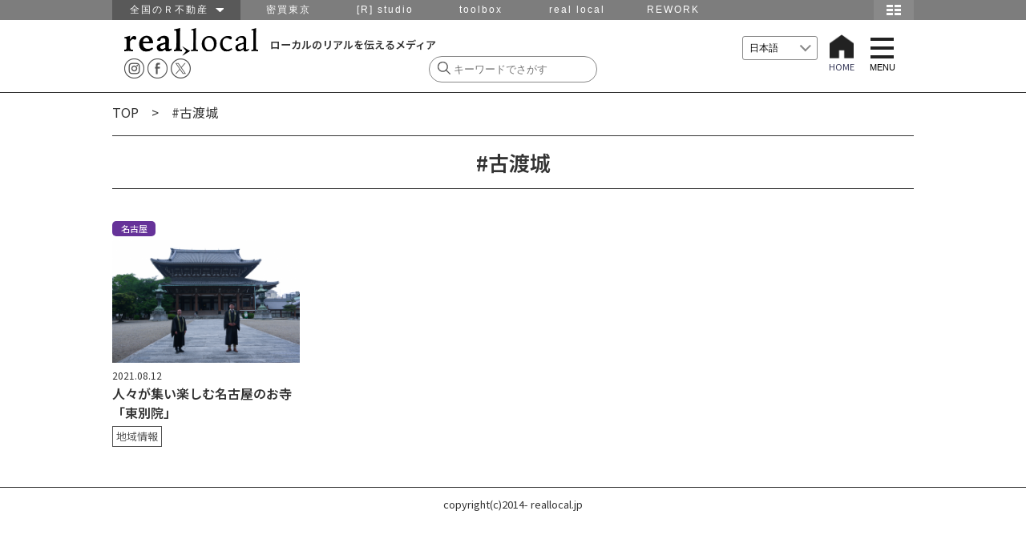

--- FILE ---
content_type: text/html; charset=UTF-8
request_url: https://www.reallocal.jp/tag/%E5%8F%A4%E6%B8%A1%E5%9F%8E
body_size: 48962
content:

<!DOCTYPE html>
<html lang="ja">
<!--[if lt IE 7]> <html class="ie6 ie ja" lang="lang="ja""> <![endif]-->
<!--[if IE 7]>    <html class="ie7 ie ja" lang="lang="ja""> <![endif]-->
<!--[if IE 8]>    <html class="ie8 ie ja" lang="lang="ja""> <![endif]-->
<!--[if IE 9]>    <html class="ie9 ie ja" lang="lang="ja""> <![endif]-->
<!--[if gt IE 9]><html lang="lang="ja" "class="ja"><![endif]-->
<head prefix="og: http://ogp.me/ns# fb: http://ogp.me/ns/fb#  article: http://ogp.me/ns/article#">

  <!-- Google Tag Manager -->
  <script>(function(w,d,s,l,i){w[l]=w[l]||[];w[l].push({'gtm.start':
  new Date().getTime(),event:'gtm.js'});var f=d.getElementsByTagName(s)[0],
  j=d.createElement(s),dl=l!='dataLayer'?'&l='+l:'';j.async=true;j.src=
  'https://www.googletagmanager.com/gtm.js?id='+i+dl;f.parentNode.insertBefore(j,f);
  })(window,document,'script','dataLayer','GTM-P9VTJDJ');</script>
  <!-- End Google Tag Manager -->

<meta http-equiv="Content-Type" content="text/html; charset=UTF-8" />
<meta name="viewport" content="width=device-width,initial-scale=1.0,minimum-scale=1.0,user-scalable=yes">
<meta name="keywords" content="仕事,移住,田舎,地域,求人,転職,採用,Uターン,Iターン,ものづくり,R不動産,山形,南八ヶ岳,湘南,金沢,福井,篠山,神戸,北九州,福岡,鹿児島,大阪,不動産" />
<meta name="description" content="新しい視点でローカルを発見し、紹介していくサイト。地域でユニークな活動をしている人や、地域の求人、拠点となっている場所やイベント、宿の情報など。移住候補地を探すときにも。" />

<!-- OGP -->
<meta property="og:title" content="人々が集い楽しむ名古屋のお寺「東別院」">
<meta property="og:type" content="website">
<meta property="og:url" content="https://www.reallocal.jp/tag/%E5%8F%A4%E6%B8%A1%E5%9F%8E">
<meta property="og:site_name" content="reallocal｜移住やローカルまちづくりに興味がある人のためのサイト">
<meta property="og:locale" content="ja_JP" />
<meta property="og:description" content="新しい視点でローカルを発見し、紹介していくサイト。地域でユニークな活動をしている人や、地域の求人、拠点となっている場所やイベント、宿の情報など。移住候補地を探すときにも。" />
<meta property="fb:reallocal_id" content="335284919986276" />

<!-- twitter -->
<meta name="twitter:card" content="summary_large_image">
<meta name="twitter:site" content="@reallocal_jp" />
<meta name="twitter:creator" content="@reallocal_jp">
<meta name="twitter:image" content="https://s3-ap-northeast-1.amazonaws.com/reallocalglobal/uploads/2021/08/06070408/P1160318-520x347.png" />
<meta name="twitter:title" content="人々が集い楽しむ名古屋のお寺「東別院」">

<meta name="twitter:description" content="ローカル　気になる人" />

<!--Search Console 2017.11.16 ADD -->
<meta name="google-site-verification" content="GW2XdoqJThSCMssNzQhAxOBwzQYbhayopbxm5YypMzw" />

<!--Search Console 2021.2.12 ADD -->
<meta name="google-site-verification" content="uMWK078jiuqVFNpHShiSicBgMJBdKC-YeTSGWzkY2ZI" />

<!-- Facebook Pixel Code 2017.11.16 ADD-->
<script>
  !function(f,b,e,v,n,t,s)
  {if(f.fbq)return;n=f.fbq=function(){n.callMethod?
  n.callMethod.apply(n,arguments):n.queue.push(arguments)};
  if(!f._fbq)f._fbq=n;n.push=n;n.loaded=!0;n.version='2.0';
  n.queue=[];t=b.createElement(e);t.async=!0;
  t.src=v;s=b.getElementsByTagName(e)[0];
  s.parentNode.insertBefore(t,s)}(window, document,'script',
  'https://connect.facebook.net/en_US/fbevents.js');
  fbq('init', '1837517003160279');
  fbq('track', 'PageView');
</script>
<noscript><img height="1" width="1" style="display:none"
  src="https://www.facebook.com/tr?id=1837517003160279&ev=PageView&noscript=1"
/></noscript>
<!-- End Facebook Pixel Code -->




<!-- /OGP -->
<title>real local 古渡城 Archives | reallocal｜移住やローカルまちづくりに興味がある人のためのサイト</title>

<link rel="shortcut icon" href="https://www.reallocal.jp/app/wp-content/uploads/favicon.ico">

<link rel="stylesheet" href="https://www.reallocal.jp/app/wp-content/themes/reallocal2025/css/drawer.css">
<link rel="stylesheet" href="https://www.reallocal.jp/app/wp-content/themes/reallocal2025/css/global-navi.css">
<link rel="stylesheet" href="https://www.reallocal.jp/app/wp-content/themes/reallocal2025/css/print.css" media="print">
<link rel="stylesheet" href="https://www.reallocal.jp/app/wp-content/themes/reallocal2025/css/slick.css" />
<link rel="stylesheet" href="https://www.reallocal.jp/app/wp-content/themes/reallocal2025/css/slick-theme.css" />
<!--font-->
<link rel="stylesheet" href="https://cdn.jsdelivr.net/npm/yakuhanjp@4.0.1/dist/css/yakuhanjp.css">
<link rel="preconnect" href="https://fonts.googleapis.com">
<link rel="preconnect" href="https://fonts.gstatic.com" crossorigin>
<link href="https://fonts.googleapis.com/css2?family=Noto+Sans+JP:wght@100..900&display=swap" rel="stylesheet">

<!-- jquery & iscroll & dropdown -->
<script src="https://ajax.googleapis.com/ajax/libs/jquery/1.11.3/jquery.min.js"></script>
<script src="https://ajax.googleapis.com/ajax/libs/jquery/2.1.3/jquery.min.js"></script>

<script type="text/javascript" src="https://www.reallocal.jp/app/wp-content/themes/reallocal2025/js/rl.js?2020041001"></script>

<!--<script type="text/javascript" src="https://cdnjs.cloudflare.com/ajax/libs/iScroll/5.1.1/iscroll-min.js"></script>-->
<script type="text/javascript" src="https://www.reallocal.jp/app/wp-content/themes/reallocal2025/js/drawer.min.js"></script>
<script type="text/javascript" src="https://www.reallocal.jp/app/wp-content/themes/reallocal2025/js/iscroll.js"></script>

<!--[if lt IE 9]>
<script src="https://www.reallocal.jp/app/wp-content/themes/reallocal2025/js/html5shiv.js"></script>
<script src="https://www.reallocal.jp/app/wp-content/themes/reallocal2025/js/respond.src.js"></script>
<![endif]-->

<!--[if lt IE 8]>
<script src="//ajax.googleapis.com/ajax/libs/jquery/1.9.1/jquery.min.js"></script>
<script src="https://www.reallocal.jp/app/wp-content/themes/reallocal2025/js/selectivizr.js"></script>
<script src="https://www.reallocal.jp/app/wp-content/themes/reallocal2025/js/jquery.transform.js"></script>
<script src="https://www.reallocal.jp/app/wp-content/themes/reallocal2025/js/ie-transform.js"></script>
<![endif]-->

<script type="text/javascript">
  (function(i,s,o,g,r,a,m){i['GoogleAnalyticsObject']=r;i[r]=i[r]||function(){
  (i[r].q=i[r].q||[]).push(arguments)},i[r].l=1*new Date();a=s.createElement(o),
  m=s.getElementsByTagName(o)[0];a.async=1;a.src=g;m.parentNode.insertBefore(a,m)
  })(window,document,'script','//www.google-analytics.com/analytics.js','ga');

  ga('create', 'UA-53737628-1', 'auto');
  ga('require', 'linkid', 'linkid.js');
  ga('send', 'pageview');
</script>

<!-- Global site tag (gtag.js) - Google Analytics -->
<script async src="https://www.googletagmanager.com/gtag/js?id=G-PBHMM4SLSE"></script>
<script>
  window.dataLayer = window.dataLayer || [];
  function gtag(){dataLayer.push(arguments);}
  gtag('js', new Date());

  gtag('config', 'G-PBHMM4SLSE');
</script>

<meta name='robots' content='index, follow, max-image-preview:large, max-snippet:-1, max-video-preview:-1' />

	<!-- This site is optimized with the Yoast SEO plugin v26.6 - https://yoast.com/wordpress/plugins/seo/ -->
	<link rel="canonical" href="https://www.reallocal.jp/tag/古渡城" />
	<meta property="og:locale" content="ja_JP" />
	<meta property="og:type" content="article" />
	<meta property="og:title" content="古渡城 Archives | reallocal｜移住やローカルまちづくりに興味がある人のためのサイト" />
	<meta property="og:url" content="https://www.reallocal.jp/tag/古渡城" />
	<meta property="og:site_name" content="reallocal｜移住やローカルまちづくりに興味がある人のためのサイト" />
	<meta property="og:image" content="https://www.reallocal.jp/app/wp-content/uploads/2026/01/20200501_ogp.jpg" />
	<meta property="og:image:width" content="800" />
	<meta property="og:image:height" content="533" />
	<meta property="og:image:type" content="image/jpeg" />
	<meta name="twitter:card" content="summary_large_image" />
	<meta name="twitter:site" content="@reallocal_jp" />
	<script type="application/ld+json" class="yoast-schema-graph">{"@context":"https://schema.org","@graph":[{"@type":"CollectionPage","@id":"https://www.reallocal.jp/tag/%e5%8f%a4%e6%b8%a1%e5%9f%8e","url":"https://www.reallocal.jp/tag/%e5%8f%a4%e6%b8%a1%e5%9f%8e","name":"古渡城 Archives | reallocal｜移住やローカルまちづくりに興味がある人のためのサイト","isPartOf":{"@id":"https://www.reallocal.jp/#website"},"primaryImageOfPage":{"@id":"https://www.reallocal.jp/tag/%e5%8f%a4%e6%b8%a1%e5%9f%8e#primaryimage"},"image":{"@id":"https://www.reallocal.jp/tag/%e5%8f%a4%e6%b8%a1%e5%9f%8e#primaryimage"},"thumbnailUrl":"https://s3-ap-northeast-1.amazonaws.com/reallocalglobal/uploads/2021/08/06070408/P1160318.png","breadcrumb":{"@id":"https://www.reallocal.jp/tag/%e5%8f%a4%e6%b8%a1%e5%9f%8e#breadcrumb"},"inLanguage":"ja"},{"@type":"ImageObject","inLanguage":"ja","@id":"https://www.reallocal.jp/tag/%e5%8f%a4%e6%b8%a1%e5%9f%8e#primaryimage","url":"https://s3-ap-northeast-1.amazonaws.com/reallocalglobal/uploads/2021/08/06070408/P1160318.png","contentUrl":"https://s3-ap-northeast-1.amazonaws.com/reallocalglobal/uploads/2021/08/06070408/P1160318.png","width":800,"height":534},{"@type":"BreadcrumbList","@id":"https://www.reallocal.jp/tag/%e5%8f%a4%e6%b8%a1%e5%9f%8e#breadcrumb","itemListElement":[{"@type":"ListItem","position":1,"name":"TOP","item":"https://www.reallocal.jp/"},{"@type":"ListItem","position":2,"name":"古渡城"}]},{"@type":"WebSite","@id":"https://www.reallocal.jp/#website","url":"https://www.reallocal.jp/","name":"reallocal｜移住やローカルまちづくりに興味がある人のためのサイト","description":"ローカルのリアルを伝えるメディア","potentialAction":[{"@type":"SearchAction","target":{"@type":"EntryPoint","urlTemplate":"https://www.reallocal.jp/?s={search_term_string}"},"query-input":{"@type":"PropertyValueSpecification","valueRequired":true,"valueName":"search_term_string"}}],"inLanguage":"ja"}]}</script>
	<!-- / Yoast SEO plugin. -->


<link rel='dns-prefetch' href='//challenges.cloudflare.com' />
<link rel="alternate" type="application/rss+xml" title="reallocal｜移住やローカルまちづくりに興味がある人のためのサイト &raquo; 古渡城 タグのフィード" href="https://www.reallocal.jp/tag/%e5%8f%a4%e6%b8%a1%e5%9f%8e/feed" />
<script type="text/javascript">
/* <![CDATA[ */
window._wpemojiSettings = {"baseUrl":"https:\/\/s.w.org\/images\/core\/emoji\/16.0.1\/72x72\/","ext":".png","svgUrl":"https:\/\/s.w.org\/images\/core\/emoji\/16.0.1\/svg\/","svgExt":".svg","source":{"concatemoji":"https:\/\/www.reallocal.jp\/app\/wp-includes\/js\/wp-emoji-release.min.js?ver=6.8.2"}};
/*! This file is auto-generated */
!function(s,n){var o,i,e;function c(e){try{var t={supportTests:e,timestamp:(new Date).valueOf()};sessionStorage.setItem(o,JSON.stringify(t))}catch(e){}}function p(e,t,n){e.clearRect(0,0,e.canvas.width,e.canvas.height),e.fillText(t,0,0);var t=new Uint32Array(e.getImageData(0,0,e.canvas.width,e.canvas.height).data),a=(e.clearRect(0,0,e.canvas.width,e.canvas.height),e.fillText(n,0,0),new Uint32Array(e.getImageData(0,0,e.canvas.width,e.canvas.height).data));return t.every(function(e,t){return e===a[t]})}function u(e,t){e.clearRect(0,0,e.canvas.width,e.canvas.height),e.fillText(t,0,0);for(var n=e.getImageData(16,16,1,1),a=0;a<n.data.length;a++)if(0!==n.data[a])return!1;return!0}function f(e,t,n,a){switch(t){case"flag":return n(e,"\ud83c\udff3\ufe0f\u200d\u26a7\ufe0f","\ud83c\udff3\ufe0f\u200b\u26a7\ufe0f")?!1:!n(e,"\ud83c\udde8\ud83c\uddf6","\ud83c\udde8\u200b\ud83c\uddf6")&&!n(e,"\ud83c\udff4\udb40\udc67\udb40\udc62\udb40\udc65\udb40\udc6e\udb40\udc67\udb40\udc7f","\ud83c\udff4\u200b\udb40\udc67\u200b\udb40\udc62\u200b\udb40\udc65\u200b\udb40\udc6e\u200b\udb40\udc67\u200b\udb40\udc7f");case"emoji":return!a(e,"\ud83e\udedf")}return!1}function g(e,t,n,a){var r="undefined"!=typeof WorkerGlobalScope&&self instanceof WorkerGlobalScope?new OffscreenCanvas(300,150):s.createElement("canvas"),o=r.getContext("2d",{willReadFrequently:!0}),i=(o.textBaseline="top",o.font="600 32px Arial",{});return e.forEach(function(e){i[e]=t(o,e,n,a)}),i}function t(e){var t=s.createElement("script");t.src=e,t.defer=!0,s.head.appendChild(t)}"undefined"!=typeof Promise&&(o="wpEmojiSettingsSupports",i=["flag","emoji"],n.supports={everything:!0,everythingExceptFlag:!0},e=new Promise(function(e){s.addEventListener("DOMContentLoaded",e,{once:!0})}),new Promise(function(t){var n=function(){try{var e=JSON.parse(sessionStorage.getItem(o));if("object"==typeof e&&"number"==typeof e.timestamp&&(new Date).valueOf()<e.timestamp+604800&&"object"==typeof e.supportTests)return e.supportTests}catch(e){}return null}();if(!n){if("undefined"!=typeof Worker&&"undefined"!=typeof OffscreenCanvas&&"undefined"!=typeof URL&&URL.createObjectURL&&"undefined"!=typeof Blob)try{var e="postMessage("+g.toString()+"("+[JSON.stringify(i),f.toString(),p.toString(),u.toString()].join(",")+"));",a=new Blob([e],{type:"text/javascript"}),r=new Worker(URL.createObjectURL(a),{name:"wpTestEmojiSupports"});return void(r.onmessage=function(e){c(n=e.data),r.terminate(),t(n)})}catch(e){}c(n=g(i,f,p,u))}t(n)}).then(function(e){for(var t in e)n.supports[t]=e[t],n.supports.everything=n.supports.everything&&n.supports[t],"flag"!==t&&(n.supports.everythingExceptFlag=n.supports.everythingExceptFlag&&n.supports[t]);n.supports.everythingExceptFlag=n.supports.everythingExceptFlag&&!n.supports.flag,n.DOMReady=!1,n.readyCallback=function(){n.DOMReady=!0}}).then(function(){return e}).then(function(){var e;n.supports.everything||(n.readyCallback(),(e=n.source||{}).concatemoji?t(e.concatemoji):e.wpemoji&&e.twemoji&&(t(e.twemoji),t(e.wpemoji)))}))}((window,document),window._wpemojiSettings);
/* ]]> */
</script>
<style id='wp-emoji-styles-inline-css' type='text/css'>

	img.wp-smiley, img.emoji {
		display: inline !important;
		border: none !important;
		box-shadow: none !important;
		height: 1em !important;
		width: 1em !important;
		margin: 0 0.07em !important;
		vertical-align: -0.1em !important;
		background: none !important;
		padding: 0 !important;
	}
</style>
<link rel='stylesheet' id='wp-block-library-css' href='https://www.reallocal.jp/app/wp-includes/css/dist/block-library/style.min.css?ver=6.8.2' type='text/css' media='all' />
<style id='classic-theme-styles-inline-css' type='text/css'>
/*! This file is auto-generated */
.wp-block-button__link{color:#fff;background-color:#32373c;border-radius:9999px;box-shadow:none;text-decoration:none;padding:calc(.667em + 2px) calc(1.333em + 2px);font-size:1.125em}.wp-block-file__button{background:#32373c;color:#fff;text-decoration:none}
</style>
<style id='global-styles-inline-css' type='text/css'>
:root{--wp--preset--aspect-ratio--square: 1;--wp--preset--aspect-ratio--4-3: 4/3;--wp--preset--aspect-ratio--3-4: 3/4;--wp--preset--aspect-ratio--3-2: 3/2;--wp--preset--aspect-ratio--2-3: 2/3;--wp--preset--aspect-ratio--16-9: 16/9;--wp--preset--aspect-ratio--9-16: 9/16;--wp--preset--color--black: #000000;--wp--preset--color--cyan-bluish-gray: #abb8c3;--wp--preset--color--white: #ffffff;--wp--preset--color--pale-pink: #f78da7;--wp--preset--color--vivid-red: #cf2e2e;--wp--preset--color--luminous-vivid-orange: #ff6900;--wp--preset--color--luminous-vivid-amber: #fcb900;--wp--preset--color--light-green-cyan: #7bdcb5;--wp--preset--color--vivid-green-cyan: #00d084;--wp--preset--color--pale-cyan-blue: #8ed1fc;--wp--preset--color--vivid-cyan-blue: #0693e3;--wp--preset--color--vivid-purple: #9b51e0;--wp--preset--gradient--vivid-cyan-blue-to-vivid-purple: linear-gradient(135deg,rgba(6,147,227,1) 0%,rgb(155,81,224) 100%);--wp--preset--gradient--light-green-cyan-to-vivid-green-cyan: linear-gradient(135deg,rgb(122,220,180) 0%,rgb(0,208,130) 100%);--wp--preset--gradient--luminous-vivid-amber-to-luminous-vivid-orange: linear-gradient(135deg,rgba(252,185,0,1) 0%,rgba(255,105,0,1) 100%);--wp--preset--gradient--luminous-vivid-orange-to-vivid-red: linear-gradient(135deg,rgba(255,105,0,1) 0%,rgb(207,46,46) 100%);--wp--preset--gradient--very-light-gray-to-cyan-bluish-gray: linear-gradient(135deg,rgb(238,238,238) 0%,rgb(169,184,195) 100%);--wp--preset--gradient--cool-to-warm-spectrum: linear-gradient(135deg,rgb(74,234,220) 0%,rgb(151,120,209) 20%,rgb(207,42,186) 40%,rgb(238,44,130) 60%,rgb(251,105,98) 80%,rgb(254,248,76) 100%);--wp--preset--gradient--blush-light-purple: linear-gradient(135deg,rgb(255,206,236) 0%,rgb(152,150,240) 100%);--wp--preset--gradient--blush-bordeaux: linear-gradient(135deg,rgb(254,205,165) 0%,rgb(254,45,45) 50%,rgb(107,0,62) 100%);--wp--preset--gradient--luminous-dusk: linear-gradient(135deg,rgb(255,203,112) 0%,rgb(199,81,192) 50%,rgb(65,88,208) 100%);--wp--preset--gradient--pale-ocean: linear-gradient(135deg,rgb(255,245,203) 0%,rgb(182,227,212) 50%,rgb(51,167,181) 100%);--wp--preset--gradient--electric-grass: linear-gradient(135deg,rgb(202,248,128) 0%,rgb(113,206,126) 100%);--wp--preset--gradient--midnight: linear-gradient(135deg,rgb(2,3,129) 0%,rgb(40,116,252) 100%);--wp--preset--font-size--small: 13px;--wp--preset--font-size--medium: 20px;--wp--preset--font-size--large: 36px;--wp--preset--font-size--x-large: 42px;--wp--preset--spacing--20: 0.44rem;--wp--preset--spacing--30: 0.67rem;--wp--preset--spacing--40: 1rem;--wp--preset--spacing--50: 1.5rem;--wp--preset--spacing--60: 2.25rem;--wp--preset--spacing--70: 3.38rem;--wp--preset--spacing--80: 5.06rem;--wp--preset--shadow--natural: 6px 6px 9px rgba(0, 0, 0, 0.2);--wp--preset--shadow--deep: 12px 12px 50px rgba(0, 0, 0, 0.4);--wp--preset--shadow--sharp: 6px 6px 0px rgba(0, 0, 0, 0.2);--wp--preset--shadow--outlined: 6px 6px 0px -3px rgba(255, 255, 255, 1), 6px 6px rgba(0, 0, 0, 1);--wp--preset--shadow--crisp: 6px 6px 0px rgba(0, 0, 0, 1);}:where(.is-layout-flex){gap: 0.5em;}:where(.is-layout-grid){gap: 0.5em;}body .is-layout-flex{display: flex;}.is-layout-flex{flex-wrap: wrap;align-items: center;}.is-layout-flex > :is(*, div){margin: 0;}body .is-layout-grid{display: grid;}.is-layout-grid > :is(*, div){margin: 0;}:where(.wp-block-columns.is-layout-flex){gap: 2em;}:where(.wp-block-columns.is-layout-grid){gap: 2em;}:where(.wp-block-post-template.is-layout-flex){gap: 1.25em;}:where(.wp-block-post-template.is-layout-grid){gap: 1.25em;}.has-black-color{color: var(--wp--preset--color--black) !important;}.has-cyan-bluish-gray-color{color: var(--wp--preset--color--cyan-bluish-gray) !important;}.has-white-color{color: var(--wp--preset--color--white) !important;}.has-pale-pink-color{color: var(--wp--preset--color--pale-pink) !important;}.has-vivid-red-color{color: var(--wp--preset--color--vivid-red) !important;}.has-luminous-vivid-orange-color{color: var(--wp--preset--color--luminous-vivid-orange) !important;}.has-luminous-vivid-amber-color{color: var(--wp--preset--color--luminous-vivid-amber) !important;}.has-light-green-cyan-color{color: var(--wp--preset--color--light-green-cyan) !important;}.has-vivid-green-cyan-color{color: var(--wp--preset--color--vivid-green-cyan) !important;}.has-pale-cyan-blue-color{color: var(--wp--preset--color--pale-cyan-blue) !important;}.has-vivid-cyan-blue-color{color: var(--wp--preset--color--vivid-cyan-blue) !important;}.has-vivid-purple-color{color: var(--wp--preset--color--vivid-purple) !important;}.has-black-background-color{background-color: var(--wp--preset--color--black) !important;}.has-cyan-bluish-gray-background-color{background-color: var(--wp--preset--color--cyan-bluish-gray) !important;}.has-white-background-color{background-color: var(--wp--preset--color--white) !important;}.has-pale-pink-background-color{background-color: var(--wp--preset--color--pale-pink) !important;}.has-vivid-red-background-color{background-color: var(--wp--preset--color--vivid-red) !important;}.has-luminous-vivid-orange-background-color{background-color: var(--wp--preset--color--luminous-vivid-orange) !important;}.has-luminous-vivid-amber-background-color{background-color: var(--wp--preset--color--luminous-vivid-amber) !important;}.has-light-green-cyan-background-color{background-color: var(--wp--preset--color--light-green-cyan) !important;}.has-vivid-green-cyan-background-color{background-color: var(--wp--preset--color--vivid-green-cyan) !important;}.has-pale-cyan-blue-background-color{background-color: var(--wp--preset--color--pale-cyan-blue) !important;}.has-vivid-cyan-blue-background-color{background-color: var(--wp--preset--color--vivid-cyan-blue) !important;}.has-vivid-purple-background-color{background-color: var(--wp--preset--color--vivid-purple) !important;}.has-black-border-color{border-color: var(--wp--preset--color--black) !important;}.has-cyan-bluish-gray-border-color{border-color: var(--wp--preset--color--cyan-bluish-gray) !important;}.has-white-border-color{border-color: var(--wp--preset--color--white) !important;}.has-pale-pink-border-color{border-color: var(--wp--preset--color--pale-pink) !important;}.has-vivid-red-border-color{border-color: var(--wp--preset--color--vivid-red) !important;}.has-luminous-vivid-orange-border-color{border-color: var(--wp--preset--color--luminous-vivid-orange) !important;}.has-luminous-vivid-amber-border-color{border-color: var(--wp--preset--color--luminous-vivid-amber) !important;}.has-light-green-cyan-border-color{border-color: var(--wp--preset--color--light-green-cyan) !important;}.has-vivid-green-cyan-border-color{border-color: var(--wp--preset--color--vivid-green-cyan) !important;}.has-pale-cyan-blue-border-color{border-color: var(--wp--preset--color--pale-cyan-blue) !important;}.has-vivid-cyan-blue-border-color{border-color: var(--wp--preset--color--vivid-cyan-blue) !important;}.has-vivid-purple-border-color{border-color: var(--wp--preset--color--vivid-purple) !important;}.has-vivid-cyan-blue-to-vivid-purple-gradient-background{background: var(--wp--preset--gradient--vivid-cyan-blue-to-vivid-purple) !important;}.has-light-green-cyan-to-vivid-green-cyan-gradient-background{background: var(--wp--preset--gradient--light-green-cyan-to-vivid-green-cyan) !important;}.has-luminous-vivid-amber-to-luminous-vivid-orange-gradient-background{background: var(--wp--preset--gradient--luminous-vivid-amber-to-luminous-vivid-orange) !important;}.has-luminous-vivid-orange-to-vivid-red-gradient-background{background: var(--wp--preset--gradient--luminous-vivid-orange-to-vivid-red) !important;}.has-very-light-gray-to-cyan-bluish-gray-gradient-background{background: var(--wp--preset--gradient--very-light-gray-to-cyan-bluish-gray) !important;}.has-cool-to-warm-spectrum-gradient-background{background: var(--wp--preset--gradient--cool-to-warm-spectrum) !important;}.has-blush-light-purple-gradient-background{background: var(--wp--preset--gradient--blush-light-purple) !important;}.has-blush-bordeaux-gradient-background{background: var(--wp--preset--gradient--blush-bordeaux) !important;}.has-luminous-dusk-gradient-background{background: var(--wp--preset--gradient--luminous-dusk) !important;}.has-pale-ocean-gradient-background{background: var(--wp--preset--gradient--pale-ocean) !important;}.has-electric-grass-gradient-background{background: var(--wp--preset--gradient--electric-grass) !important;}.has-midnight-gradient-background{background: var(--wp--preset--gradient--midnight) !important;}.has-small-font-size{font-size: var(--wp--preset--font-size--small) !important;}.has-medium-font-size{font-size: var(--wp--preset--font-size--medium) !important;}.has-large-font-size{font-size: var(--wp--preset--font-size--large) !important;}.has-x-large-font-size{font-size: var(--wp--preset--font-size--x-large) !important;}
:where(.wp-block-post-template.is-layout-flex){gap: 1.25em;}:where(.wp-block-post-template.is-layout-grid){gap: 1.25em;}
:where(.wp-block-columns.is-layout-flex){gap: 2em;}:where(.wp-block-columns.is-layout-grid){gap: 2em;}
:root :where(.wp-block-pullquote){font-size: 1.5em;line-height: 1.6;}
</style>
<link rel='stylesheet' id='sm-style-css' href='https://www.reallocal.jp/app/wp-content/plugins/wp-show-more/wpsm-style.css?ver=6.8.2' type='text/css' media='all' />
<link rel='stylesheet' id='my-style-css' href='https://www.reallocal.jp/app/wp-content/themes/reallocal2025/style.css?ver=1769477480' type='text/css' media='all' />
<style id='akismet-widget-style-inline-css' type='text/css'>

			.a-stats {
				--akismet-color-mid-green: #357b49;
				--akismet-color-white: #fff;
				--akismet-color-light-grey: #f6f7f7;

				max-width: 350px;
				width: auto;
			}

			.a-stats * {
				all: unset;
				box-sizing: border-box;
			}

			.a-stats strong {
				font-weight: 600;
			}

			.a-stats a.a-stats__link,
			.a-stats a.a-stats__link:visited,
			.a-stats a.a-stats__link:active {
				background: var(--akismet-color-mid-green);
				border: none;
				box-shadow: none;
				border-radius: 8px;
				color: var(--akismet-color-white);
				cursor: pointer;
				display: block;
				font-family: -apple-system, BlinkMacSystemFont, 'Segoe UI', 'Roboto', 'Oxygen-Sans', 'Ubuntu', 'Cantarell', 'Helvetica Neue', sans-serif;
				font-weight: 500;
				padding: 12px;
				text-align: center;
				text-decoration: none;
				transition: all 0.2s ease;
			}

			/* Extra specificity to deal with TwentyTwentyOne focus style */
			.widget .a-stats a.a-stats__link:focus {
				background: var(--akismet-color-mid-green);
				color: var(--akismet-color-white);
				text-decoration: none;
			}

			.a-stats a.a-stats__link:hover {
				filter: brightness(110%);
				box-shadow: 0 4px 12px rgba(0, 0, 0, 0.06), 0 0 2px rgba(0, 0, 0, 0.16);
			}

			.a-stats .count {
				color: var(--akismet-color-white);
				display: block;
				font-size: 1.5em;
				line-height: 1.4;
				padding: 0 13px;
				white-space: nowrap;
			}
		
</style>
<script type="text/javascript" src="https://www.reallocal.jp/app/wp-content/themes/reallocal2025/js/setAreaEmail.js?ver=1.0" id="setAreaEmail-js"></script>
</head>
<body class="drawer drawer--right">

  <!-- Google Tag Manager (noscript) -->
  <noscript><iframe src="https://www.googletagmanager.com/ns.html?id=GTM-P9VTJDJ"
  height="0" width="0" style="display:none;visibility:hidden"></iframe></noscript>
  <!-- End Google Tag Manager (noscript) -->

 <nav id="menu">
<div>
   <span><a href="https://www.reallocal.jp"> HOME </a></span>     <span class="yamagata"><a href="https://www.reallocal.jp/yamagata">山形</a></span>
        <span class="koriyama"><a href="https://www.reallocal.jp/koriyama">郡山</a></span>
        <span class="shonan"><a href="https://www.reallocal.jp/shonan">湘南</a></span>
        <span class="minamiyatsugatake"><a href="https://www.reallocal.jp/minamiyatsugatake">南八ヶ岳</a></span>
        <span class="kanazawa"><a href="https://www.reallocal.jp/kanazawa">金沢</a></span>
        <span class="fukui"><a href="https://www.reallocal.jp/fukui">福井</a></span>
        <span class="nagoya"><a href="https://www.reallocal.jp/nagoya">名古屋</a></span>
        <span class="osaka"><a href="https://www.reallocal.jp/osaka">大阪</a></span>
        <span class="kobe"><a href="https://www.reallocal.jp/kobe">神戸</a></span>
        <span class="kitakyusyu"><a href="https://www.reallocal.jp/kitakyusyu">北九州</a></span>
        <span class="fukuoka"><a href="https://www.reallocal.jp/fukuoka">福岡</a></span>
        <span class="kagoshima"><a href="https://www.reallocal.jp/kagoshima">鹿児島</a></span>
        <span class="other"><a href="https://www.reallocal.jp/other">その他</a></span>
    </div>
<p class="close"></p>
</nav>

<!--グローバルヘッダー-->
<div id="group_header">
<div id="global_header">
<div id="global_navi">
<ul class="global_group">
	<li class="global_zenkoku"><a href="javascript:void(0)">全国のＲ不動産　<img src="https://www.reallocal.jp/app/wp-content/themes/reallocal2025/img/groupnav/allow.png" width="10" height="5" alt="全国のＲ不動産"/></a>
	 <ul class="global_zenkoku_sub">
	  <li><a href="https://www.realtokyoestate.co.jp/?r=g_local">東京Ｒ不動産</a></li>
	  <li><a href="http://www.realyamagataestate.jp?r=g_local">山形Ｒ不動産</a></li>
	  <li><a href="http://www.realbosoestate.jp?r=g_local">房総Ｒ不動産</a></li>
	  <li><a href="https://www.realkamakuraestate.jp?r=g_local">鎌倉Ｒ不動産</a></li>
	  <li><a href="http://www.realkanazawaestate.jp/?r=g_local">金沢Ｒ不動産</a></li>
	  <li><a href="https://www.realkyotoestate.jp/?r=g_local">京都Ｒ不動産</a></li>
	  <li><a href="http://www.realosakaestate.jp/?r=g_local">大阪Ｒ不動産</a></li>
	  <li><a href="http://www.realkobeestate.jp/?r=g_local">神戸Ｒ不動産</a></li>
	  <li><a href="http://www.realfukuokaestate.jp/?r=g_local">福岡Ｒ不動産</a></li>
	  <li><a href="http://www.realkagoshimaestate.jp/?r=g_local">鹿児島Ｒ不動産</a></li>
	  <li class="global_zenkoku_danchi"><a href="http://www.realdanchiestate.jp?r=g_local">団地Ｒ不動産</a></li>
	  <li class="global_zenkoku_public"><a href="http://www.realpublicestate.jp?r=g_local">公共Ｒ不動産</a></li>
	 </ul>
	</li>
	<li class="global_group_site" id="mitsubai"><a href="http://www.mitsubai.com/tokyo/?r=g_local">密買東京</a></li>
    <li class="global_group_site"><a href="http://www.rstudio.co.jp/?r=g_local">[R] studio</a></li>
    <li class="global_group_site"><a href="http://www.r-toolbox.jp/?r=g_local">toolbox</a></li>
    <li class="global_group_site"><a href="https://reallocal.jp/?r=g_local">real local</a></li>
    <li class="global_group_site"><a href="https://www.rework.co.jp/?r=g_local">REWORK</a></li>
</ul>

<div id="global_map-button">
<img src="https://www.reallocal.jp/app/wp-content/themes/reallocal2025/img/groupnav/map_icon.png" width="50" height="25" onMouseOver="this.src='https://www.reallocal.jp/app/wp-content/themes/reallocal2025/img/groupnav/map_icon_on.png'" onMouseOut="this.src='https://www.reallocal.jp/app/wp-content/themes/reallocal2025/img/groupnav/map_icon.png'" alt="地図" />

<br style="clear:both;" />


<div id="global_r-map">
       <div class="global_close"><a href="javascript:void(0)"><img src="https://www.reallocal.jp/app/wp-content/themes/reallocal2025/img/groupnav/close_mini.png" width="17" height="17" alt="閉じる"/></a></div>

<div class="global_groupsite-box">

<div class="global_r-site-title">
<p class="global_r-site"><img src="https://www.reallocal.jp/app/wp-content/themes/reallocal2025/img/groupnav/zenkoku-r.png" width="195" height="25" alt="全国のＲ不動産"/></p>
<p class="global_r-site-text">R不動産、全国に展開中です。</p>
</div>
<br style="clear:both;" />

<div class="global_map">
<div class="global_map-left">
<ul>
<li class="global_map_site global_map_yamagata"><a href="http://www.realyamagataestate.jp/?r=g_local">山形R不動産</a></li>
<li class="global_map_site global_map_kanazawa"><a href="http://www.realkanazawaestate.jp/?r=g_local">金沢R不動産</a></li>
<li class="global_map_site global_map_osaka"><a href="http://www.realosakaestate.jp/?r=g_local">大阪R不動産</a></li>
<li class="global_map_site global_map_kobe"><a href="http://www.realkobeestate.jp/?r=g_local">神戸R不動産</a></li>
<li class="global_map_site global_map_fukuoka"><a href="http://www.realfukuokaestate.jp/?r=g_local">福岡R不動産</a></li>
<li class="global_map_site global_map_kagoshima"><a href="http://www.realkagoshimaestate.jp/?r=g_local">鹿児島R不動産</a></li>
</ul>
</div>

<div class="global_map-right">
<ul>
<li class="global_map_site global_map_tokyo"><a href="http://www.realtokyoestate.co.jp/?r=g_local">東京R不動産</a></li>
<li class="global_map_site global_map_boso"><a href="http://www.realbosoestate.jp/?r=g_local">房総R不動産</a></li>
<li class="global_map_site global_map_kamakura"><a href="https://www.realkamakuraestate.jp?r=g_local">鎌倉R不動産</a></li>
<li class="global_map_site global_map_kyoto"><a href="https://www.realkyotoestate.jp/?r=g_local">京都R不動産</a></li>
<li class="global_map_site global_map_danchi"><a href="http://www.realdanchiestate.jp/?r=g_local">団地R不動産</a></li>
<li class="global_map_site global_map_public"><a href="http://www.realpublicestate.jp/?r=g_local">公共R不動産</a></li>
</ul>
</div>
</div>

<br style="clear:both;" />


<div class="global_othersite-title">
<p class="global_othersite"><img src="https://www.reallocal.jp/app/wp-content/themes/reallocal2025/img/groupnav/othersite.png" width="195" height="25" alt="不動産以外のサービス"/></p>
<p class="global_othersite-text">不動産以外でも、いろいろやってます。</p>
</div>
<br style="clear:both;" />


<div class="global_othersite-box">
<ul>
<li class="global_map_othersite global_map_mitsubai"><a href="http://www.mitsubai.com/tokyo/?r=g_local">密買東京</a></li>
<li class="global_map_othersite global_map_rstudio"><a href="http://www.rstudio.co.jp/?r=g_local">[R] studio</a></li>
<li class="global_map_othersite global_map_toolbox"><a href="http://www.r-toolbox.jp/?r=g_local">toolbox</a></li>
<li class="global_map_othersite global_map_reallocal"><a href="https://reallocal.jp/?r=g_local">real local</a></li>
<li class="global_map_othersite global_map_rework"><a href="https://www.rework.co.jp/?r=g_local">REWORK</a></li>
</ul>
</div>
<br style="clear:both;" />


</div>
<div class="global_close"><a href="javascript:void(0)"><img src="https://www.reallocal.jp/app/wp-content/themes/reallocal2025/img/groupnav/close.png" width="57" height="17" alt="閉じる"/></a></div>
  </div><!--r-map終了-->
</div><!--map-button終了-->

 <br style="clear:both;" />
        </div><!--global_navi終了-->
</div><!--global_header終了-->
</div>
<!--グローバルヘッダー終了-->

<div id="wrapper">

<!--固定メニュー-->


<div id="single_menu">
	<div id="single_menu_inner">	

<!--home button 2024-->
<div id="home" class="mb">
	<a href="https://www.reallocal.jp"><img src="https://www.reallocal.jp/app/wp-content/themes/reallocal2025/img/home.png" alt="HOME" width="30" height="30" /></a>
</div>



<!--logo-->	
<div id="single_logo_area">
<div id="logo_tagline">

<!-- 神戸 -->
<div class="single_logo"><a href="https://www.reallocal.jp"><img src="https://www.reallocal.jp/app/wp-content/themes/reallocal2025/img/reallocal_logo.png" alt="reallocal" /></a></div>

<div id="tagline">ローカルのリアルを伝えるメディア</div>

</div><!-- logo_tagline -->

<div id="sns" class="clearfix sns_pc">
	   <ul class="drawer-menu">
		<li class="drawer-menu-item"><a href="https://www.instagram.com/real_local/" target="_blank"><img src="https://www.reallocal.jp/app/wp-content/themes/reallocal2025/img/icon-insta.png" alt="instagram" width="25" height="25"/></a></li>
		<li class="drawer-menu-item"><a href="https://www.facebook.com/R.reallocal" target="_blank"><img src="https://www.reallocal.jp/app/wp-content/themes/reallocal2025/img/icon-facebook.png" alt="Facebook" width="25" height="25"/></a></li>
		<li class="drawer-menu-item"><a href="https://x.com/reallocal_jp" target="_blank"><img src="https://www.reallocal.jp/app/wp-content/themes/reallocal2025/img/icon-x.png" alt="X" width="25" height="25"/></a></li>
	   </ul>
</div><!--sns end -->

</div><!-- single_logo_area end -->

<div id="search_area">

<div id="sns" class="clearfix sns_mb">
	   <ul class="drawer-menu">
		<li class="drawer-menu-item"><a href="https://www.instagram.com/real_local/" target="_blank"><img src="https://www.reallocal.jp/app/wp-content/themes/reallocal2025/img/icon-insta.png" alt="instagram" width="35" height="35"/></a></li>
		<li class="drawer-menu-item"><a href="https://www.facebook.com/R.reallocal" target="_blank"><img src="https://www.reallocal.jp/app/wp-content/themes/reallocal2025/img/icon-facebook.png" alt="Facebook" width="35" height="35"/></a></li>
		<li class="drawer-menu-item"><a href="https://x.com/reallocal_jp" target="_blank"><img src="https://www.reallocal.jp/app/wp-content/themes/reallocal2025/img/icon-x.png" alt="X" width="35" height="35"/></a></li>
	   </ul>
</div><!-- sns end --> 

<div class="search">
<form role="search" method="get" id="searchform" action="https://www.reallocal.jp/">
  <div>
    <input type="text" placeholder="キーワードでさがす" value="" name="s" id="s" />
    <input type="submit" id="searchsubmit" value="Search" />
  </div>
</form></div>
</div><!-- search_area end -->


<!-- home & menu -->
<div class="language">
	<div class="select-wrapper">
	<div class="gtranslate_wrapper" id="gt-wrapper-27788574"></div>	<span class="arrow"></span>
	</div>
</div>

<div id="button">
	
<div id="pc_home_button">
<div class="pc_home_button_i"><a href="https://www.reallocal.jp"><img src="https://www.reallocal.jp/app/wp-content/themes/reallocal2025/img/home.png" alt="HOME" width="30" height="30" /></a></div>
<div class="pc_home_button_t">HOME</div>
</div>



<div id="local_m_hb">
 <button type="button" class="drawer-toggle drawer-hamburger">
      <span class="sr-only">toggle navigation</span>
      <span class="drawer-hamburger-icon"></span>
      <div class="drawer-hamburger-menu">MENU</div>
</button>
</div><!-- local_m_hb end -->
</div><!--button end-->

  
  <div class="drawer-main drawer-default">
    <nav class="drawer-nav" role="navigation">
    
<div class="nav_inner">       
	    
<div class="header_menu">
	
<div class="drawer-local">
<ul>
<li class="drawer-menu-item column" style="width: 100%; font-size:1.1rem;"><a href="https://www.reallocal.jp/">»TOPにもどる</a></li> 
<li class="drawer-menu-item"><a href="https://www.reallocal.jp/about">real localとは？</a></li>
<li class="drawer-menu-item"><a href="https://www.reallocal.jp/ad">情報の掲載</a></li>
<li class="drawer-menu-item"><a href="https://www.reallocal.jp/contact">お問い合わせ</a></li>
</ul>
</div><!-- drawer-local end -->

<div class="drawer-local">	
	<div class="drawer-title" style="font-size:1.1rem;">地域をえらぶ</div>
	  <ul class="drawer-local">
	  <li class="yamagata"><a href="/yamagata">山形</a></li>
	  <li class="koriyama"><a href="/koriyama">郡山</a></li>
	  <li class="shonan"><a href="/shonan">湘南</a></li>
	  <li class="minamiyatsugatake"><a href="/minamiyatsugatake">南八ヶ岳</a></li>
	  <li class="kanazawa"><a href="/kanazawa">金沢</a></li>
	  <li class="fukui"><a href="/fukui">福井</a></li>
	  <li class="nagoya"><a href="/nagoya">名古屋</a></li>
	  <li class="osaka"><a href="/osaka">大阪</a></li>
	  <li class="kobe"><a href="/kobe">神戸</a></li>
	  <li class="kitakyusyu"><a href="/kitakyusyu">北九州</a></li>
	  <li class="fukuoka"><a href="/fukuoka">福岡</a></li>
	  <li class="kagoshima"><a href="/kagoshima">鹿児島</a></li>
	  <li class="other"><a href="/other">その他</a></li>
	  </ul>
</div><!-- drawer-local end -->

<div class="drawer-local">
	<ul>
		<li class="drawer-menu-item column" style="width: 100%; font-size:1.1rem;"><a href="https://www.reallocal.jp/special">»Columnをよむ</a></li>
		<li class="drawer-menu-item"><a href="https://www.reallocal.jp/special/special_information">お知らせ</a></li>
		<li class="drawer-menu-item"><a href="https://www.reallocal.jp/special/special_blog">Blog</a></li>
	</ul>
</div><!-- drawer-local end -->

<div class="drawer-local"style="font-size:.8rem;">
		<div class="drawer-title" style="font-size:1.1rem;">物件をさがす</div>
		<ul class="drawer-local-realestate">
	  <li><a href="/yamagata/realestate-yamagata">山形</a></li>
	  <li><a href="/koriyama/realestate-koriyama">郡山</a></li>
	  <li><a href="/shonan/realestate-shonan">湘南</a></li>
	  <li><a href="/minamiyatsugatake/realestate-minamiyatsugatake">南八ヶ岳</a></li>
	 <li><a href="/kanazawa/realestate-kanazawa">金沢</a></li>
	  <li><a href="/fukui/realestate-fukui">福井</a></li>
	  <li><a href="/nagoya/realestate-nagoya">名古屋</a></li>
	  <li><a href="/osaka/realestate-osaka">大阪</a></li>
	  <li><a href="/kobe/realestate-kobe">神戸</a></li>
	  <li><a href="/kitakyusyu/realestate-kitakyusyu">北九州</a></li>
	  <li><a href="/fukuoka/realestate-fukuoka">福岡</a></li>
	  <li><a href="/kagoshima/realestate-kagoshima">鹿児島</a></li>
	  <li><a href="/other/realestate-other">その他</a></li>
		</ul>	
</div><!-- drawer-local end -->

<div class="drawer-local after" style="font-size:.8rem;">	
	<div class="drawer-title">グループサイト</div>
<ul>
	<li class="drawer-menu-item"><a href="https://www.realtokyoestate.co.jp/?r=g_local">東京Ｒ不動産</a></li>
	  <li class="drawer-menu-item"><a href="http://www.realyamagataestate.jp?r=g_local">山形Ｒ不動産</a></li>
	  <li class="drawer-menu-item"><a href="http://www.realbosoestate.jp?r=g_local">房総Ｒ不動産</a></li>
	  <li class="drawer-menu-item"><a href="https://www.realkamakuraestate.jp?r=g_local">鎌倉Ｒ不動産</a></li>
	  <li class="drawer-menu-item"><a href="https://www.realkanazawaestate.jp/?r=g_local">金沢Ｒ不動産</a></li>
	  <li class="drawer-menu-item"><a href="https://www.realkyotoestate.jp/?r=g_local">京都Ｒ不動産</a></li>
	  <li class="drawer-menu-item"><a href="https://www.realosakaestate.jp/?r=g_local">大阪Ｒ不動産</a></li>
	  <li class="drawer-menu-item"><a href="https://www.realkobeestate.jp/?r=g_local">神戸Ｒ不動産</a></li>
	  <li class="drawer-menu-item"><a href="https://www.realfukuokaestate.jp/?r=g_local">福岡Ｒ不動産</a></li>
	  <li class="drawer-menu-item"><a href="http://www.realkagoshimaestate.jp/?r=g_local">鹿児島Ｒ不動産</a></li>
	<li class="drawer-menu-item"><a href="http://www.r-toolbox.jp/?r=g_local">toolbox</a></li>
	<li class="drawer-menu-item"><a href="http://www.realpublicestate.jp?r=g_local">公共Ｒ不動産</a></li>
	  <li class="drawer-menu-item"><a href="http://www.realdanchiestate.jp?r=g_local">団地Ｒ不動産</a></li>
	  <li class="drawer-menu-item"><a href="http://www.mitsubai.com/tokyo/?r=g_local">密買東京</a></li>
	  <li class="drawer-menu-item"><a href="http://www.rstudio.co.jp/?r=g_local">[R] studio</a></li>
	  <li class="drawer-menu-item"><a href="https://www.rework.co.jp/?r=g_local">REWORK</a></li>
</ul>	
	</div>	<!-- drawer-local end -->
		
	
</div><!-- header_menu end -->

</div><!-- nav_inner end --> 
     
    </nav> 
  </div><!--drawer-main drawer-default終了-->
  
  </div><!--single_menu_inner end-->
  
</div><!--single_menu終了-->	
<!--コンテンツメイン-->
<div id="main">

<div id="main-inner">
<!--記事コンテンツ-->

<section id="content">
<div id="c_post_box" class="clearfix">

<div id="breadcrumb">
<a href="https://www.reallocal.jp">TOP</a>　>　#古渡城</div>
 
 <style type="text/css">
	.cf_main{width:100%; border-top:1px solid;border-bottom: 1px solid; margin:10px 0;} .cf_main img {width:100%;}
	.tag_read{font-size:16px;line-height: 1.61em; letter-spacing: 0.02em;}
	.tag_read a:link{border-bottom: 1px dotted;}
	.pc_cf { display: none !important; } .sp_cf { display: block !important; }
	@media only screen and (min-width: 650px){
	.pc_cf { display: block !important; } .sp_cf { display: none !important; }
	}
</style>

<h3>#古渡城</h3>

<style type="text/css">
#project_profile{text-align:center;border:none; margin:20px auto; width: 98%; background-color: #f0f0f0;}
#project_profile .profile-photo img{width:160px;margin:0 auto;text-align:center;border-radius:80px;-moz-border-image: border-radius: 80px;-webkit-border-image: border-radius: 80px;}
#project_profile .profile-photo {float:none; text-align: center;padding:20px 0; margin: 0 auto; width:160px;}
#project_profile .project_profile-text {float:none ;width:90%;padding:0; margin: 20px auto; font-size:14px !important; line-height: 1.7em; text-align: left;}
p.project_profile_name{font-size:25px; font-weight: normal; text-align: center;}
@media screen and (min-width:650px){
#project_profile .profile-photo {float: left;width: 23.0125523% !important; padding:20px; }
#project_profile .project_profile-text {float: left;width: 63% !important; padding:20px; margin:0;}
p.project_profile_name{text-align: left;}

}
</style>

<div class="tag_list">

 <ul class="tag_post">


<li>
<div class="flag">	
<!--地域マーク-->

	
<div class="local_mark local_nagoya">
名古屋</div>
</div><!-- flag end -->

<a href="https://www.reallocal.jp/90443">
<div class="thumb">
	<div class="label_views">
		<div class="label"><span id="viewCount90443" class="viewCount" data-id="90443"></span>&nbsp;views</div>
	</div>
	
					
										
						<img  src="https://s3-ap-northeast-1.amazonaws.com/reallocalglobal/uploads/2021/08/06070408/P1160318-510x334.png" class="attachment-thumbnail size-thumbnail wp-post-image" alt="" decoding="async" loading="lazy" />
</div>
<dl>
<div class="new">						
</div>
<div class="date">2021.08.12</div>
<dt>
<div>人々が集い楽しむ名古屋のお寺「東別院」</div>
</dt>
<!--<dd class="summary">ローカル　気になる人</dd>-->
<dd class="summary_t">地域情報</dd>
<!--<dd class="excerpt_text">昔から露店で賑わい、人々が自ずと集まって来た東別院。それが現代となって、今ではお寺の境内で…</dd>-->
</dl>
</a>
</li>
</ul>
</div><!-- tag_list end -->

</div><!--c_post_box終了-->

<div id="page-top_area">
<div class="page-top"><a href="#wrapper"><p>TOP</p></a></div>
</div>

</section>
</div><!--main-inner終了-->
</div><!--main終了-->

<div id="footer"><p>copyright(c)2014- reallocal.jp</p></div>
</div><!--全体終了-->

<script>
//クラウドファンディングレイアウト改修
//PC：3カラム mb：スライダー表示
//ピックアップ枠レイアウト

	$(function() {
    var w = $(window).width();
    var x = 650;
    if (w < x) {
	    //650以下　2列
        $('.tag_list ul li:even').css('margin-right','1.8%');
        $('.tag_list ul li:odd').css('margin-right','0');
    } else {
	    //650 以上
        $('.tag_list ul li:odd').css('margin-right','1%');
        $('.tag_list ul li:even').css('margin-right','1%');
        $('.tag_list ul li:nth-child(4n)').css('margin-right','0');
	     }

        // ビュー数取得
        initViewCounts();

	});

$(window).resize(function() {
	    var w = $(window).width();
    var x = 650;
    if (w < x) {
	    //650以下　2列
        $('.tag_list ul li:even').css('margin-right','1.8%');
        $('.tag_list ul li:odd').css('margin-right','0');
    } else {
	    //650 以上
        $('.tag_list ul li:odd').css('margin-right','1%');
        $('.tag_list ul li:even').css('margin-right','1%');
        $('.tag_list ul li:nth-child(4n)').css('margin-right','0');
	     }
});


</script>

<script type="speculationrules">
{"prefetch":[{"source":"document","where":{"and":[{"href_matches":"\/*"},{"not":{"href_matches":["\/app\/wp-*.php","\/app\/wp-admin\/*","\/app\/wp-content\/uploads\/*","\/app\/wp-content\/*","\/app\/wp-content\/plugins\/*","\/app\/wp-content\/themes\/reallocal2025\/*","\/*\\?(.+)"]}},{"not":{"selector_matches":"a[rel~=\"nofollow\"]"}},{"not":{"selector_matches":".no-prefetch, .no-prefetch a"}}]},"eagerness":"conservative"}]}
</script>
<script type="text/javascript" src="https://www.reallocal.jp/app/wp-content/plugins/wp-show-more/wpsm-script.js?ver=1.0.1" id="sm-script-js"></script>
<script type="text/javascript" src="https://challenges.cloudflare.com/turnstile/v0/api.js" id="cloudflare-turnstile-js" data-wp-strategy="async"></script>
<script type="text/javascript" id="cloudflare-turnstile-js-after">
/* <![CDATA[ */
document.addEventListener( 'wpcf7submit', e => turnstile.reset() );
/* ]]> */
</script>
<script type="text/javascript" id="gt_widget_script_27788574-js-before">
/* <![CDATA[ */
window.gtranslateSettings = /* document.write */ window.gtranslateSettings || {};window.gtranslateSettings['27788574'] = {"default_language":"ja","languages":["zh-CN","en","ja","ko"],"url_structure":"none","native_language_names":1,"wrapper_selector":"#gt-wrapper-27788574","select_language_label":"\u8a00\u8a9e\u3092\u9078\u629e","horizontal_position":"inline","flags_location":"\/app\/wp-content\/plugins\/gtranslate\/flags\/"};
/* ]]> */
</script><script src="https://www.reallocal.jp/app/wp-content/plugins/gtranslate/js/dropdown.js?ver=6.8.2" data-no-optimize="1" data-no-minify="1" data-gt-orig-url="/tag/%E5%8F%A4%E6%B8%A1%E5%9F%8E" data-gt-orig-domain="www.reallocal.jp" data-gt-widget-id="27788574" defer></script><!--<script type="text/javascript" src="https://cdnjs.cloudflare.com/ajax/libs/iScroll/5.1.1/iscroll-min.js"></script>-->
<!--<script type="text/javascript" src="https://www.reallocal.jp/app/wp-content/themes/reallocal2018/js/jquery.drawer.min.js"></script>-->
</body>
</html> 